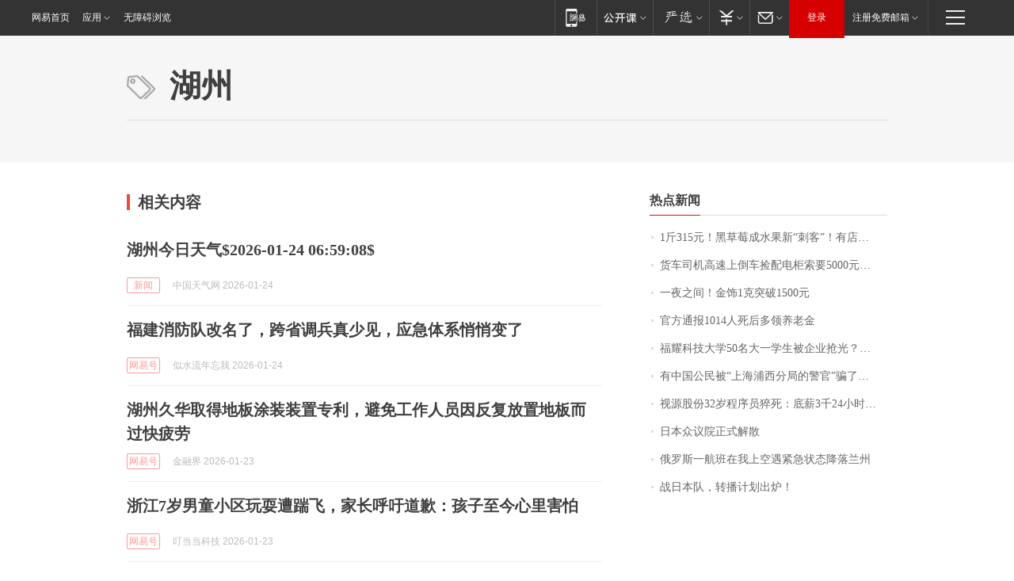

--- FILE ---
content_type: application/x-javascript
request_url: https://news.163.com/special/00015BLB/keywordindex_hot.js?_=1769228526106&callback=callback
body_size: 1006
content:
callback({
date: "2026-01-24 12:15:57",
news:[
		        	{
		"title":"\u0031\u65A4\u0033\u0031\u0035\u5143\uFF01\u9ED1\u8349\u8393\u6210\u6C34\u679C\u65B0\u201C\u523A\u5BA2\u201D\uFF01\u6709\u5E97\u94FA\u9500\u552E\u8D85\u0033\u0030\u0030\u0030\u5355\uFF0C\u4E1A\u5185\u4EBA\u58EB\uFF1A\u9ED1\u8349\u8393\u7684\u7CD6\u5EA6\u66F4\u9AD8\uFF0C\u57FA\u672C\u90FD\u5728\u0031\u0035\u5EA6\u4EE5\u4E0A",
        "time":"2026.01.24 12:00:00",
		"link":"https://www.163.com/dy/article/KJQ5NTF40550B6IS.html",
	}
      	         ,
        	{
		"title":"\u8D27\u8F66\u53F8\u673A\u9AD8\u901F\u4E0A\u5012\u8F66\u6361\u914D\u7535\u67DC\u7D22\u8981\u0035\u0030\u0030\u0030\u5143\u62A5\u916C\uFF0C\u5931\u4E3B\uFF1A\u8D27\u4EF7\u0031\u002E\u0038\u4E07\u5143\uFF0C\u65E0\u5948\u7ED9\u4E86\u0034\u0033\u0030\u0030\u5143",
        "time":"2026.01.24 12:00:00",
		"link":"https://www.163.com/dy/article/KJTU3S32053469LG.html",
	}
      	         ,
        	{
		"title":"\u4E00\u591C\u4E4B\u95F4\uFF01\u91D1\u9970\u0031\u514B\u7A81\u7834\u0031\u0035\u0030\u0030\u5143",
        "time":"2026.01.24 12:00:00",
		"link":"https://www.163.com/dy/article/KJV17RAC05129QAF.html",
	}
      	         ,
        	{
		"title":"\u5B98\u65B9\u901A\u62A5\u0031\u0030\u0031\u0034\u4EBA\u6B7B\u540E\u591A\u9886\u517B\u8001\u91D1",
        "time":"2026.01.24 12:00:00",
		"link":"https://www.163.com/dy/article/KJVKICCP0001899O.html",
	}
      	         ,
        	{
		"title":"\u798F\u8000\u79D1\u6280\u5927\u5B66\u0035\u0030\u540D\u5927\u4E00\u5B66\u751F\u88AB\u4F01\u4E1A\u62A2\u5149\uFF1F\u6821\u957F\u738B\u6811\u56FD\u56DE\u5E94\uFF1A\u672C\u79D1\u751F\u4E0D\u662F\u76EE\u6807\uFF0C\u8981\u628A\u4ED6\u4EEC\u57F9\u517B\u6210\u5353\u8D8A\u521B\u65B0\u4EBA\u624D\uFF01\u66F9\u5FB7\u65FA\u66FE\u79F0\u201C\u5BF9\u6807\u65AF\u5766\u798F\u201D",
        "time":"2026.01.24 12:00:00",
		"link":"https://www.163.com/dy/article/KJTTMEOA0512B07B.html",
	}
      	         ,
        	{
		"title":"\u6709\u4E2D\u56FD\u516C\u6C11\u88AB\u201C\u4E0A\u6D77\u6D66\u897F\u5206\u5C40\u7684\u8B66\u5B98\u201D\u9A97\u4E86\uFF01\u4E2D\u9886\u9986\u7D27\u6025\u63D0\u9192\uFF1A\u4E0A\u6D77\u5E76\u65E0\u6D66\u897F\u533A",
        "time":"2026.01.24 12:00:00",
		"link":"https://www.163.com/dy/article/KJSG8CL4055040N3.html",
	}
      	         ,
        	{
		"title":"\u89C6\u6E90\u80A1\u4EFD\u0033\u0032\u5C81\u7A0B\u5E8F\u5458\u731D\u6B7B\uFF1A\u5E95\u85AA\u0033\u5343\u0032\u0034\u5C0F\u65F6\u5F85\u5C97\u0020\u516C\u53F8\u591A\u5C97\u4F4D\u8981\u6C42\u201C\u6297\u538B\u80FD\u529B\u5F3A\u201D",
        "time":"2026.01.24 12:00:00",
		"link":"https://www.163.com/dy/article/KJUQEQIA05567I2C.html",
	}
      	         ,
        	{
		"title":"\u65E5\u672C\u4F17\u8BAE\u9662\u6B63\u5F0F\u89E3\u6563",
        "time":"2026.01.24 12:00:00",
		"link":"https://www.163.com/dy/article/KJV4QJ20000189PS.html",
	}
      	         ,
        	{
		"title":"\u4FC4\u7F57\u65AF\u4E00\u822A\u73ED\u5728\u6211\u4E0A\u7A7A\u9047\u7D27\u6025\u72B6\u6001\u964D\u843D\u5170\u5DDE",
        "time":"2026.01.24 12:00:00",
		"link":"https://www.163.com/dy/article/KJVS3ILF0001899O.html",
	}
      	         ,
        	{
		"title":"\u6218\u65E5\u672C\u961F\uFF0C\u8F6C\u64AD\u8BA1\u5212\u51FA\u7089\uFF01",
        "time":"2026.01.24 12:00:00",
		"link":"https://www.163.com/dy/article/KK02U1SH0530M570.html",
	}
      ],
photos: [
		]
})